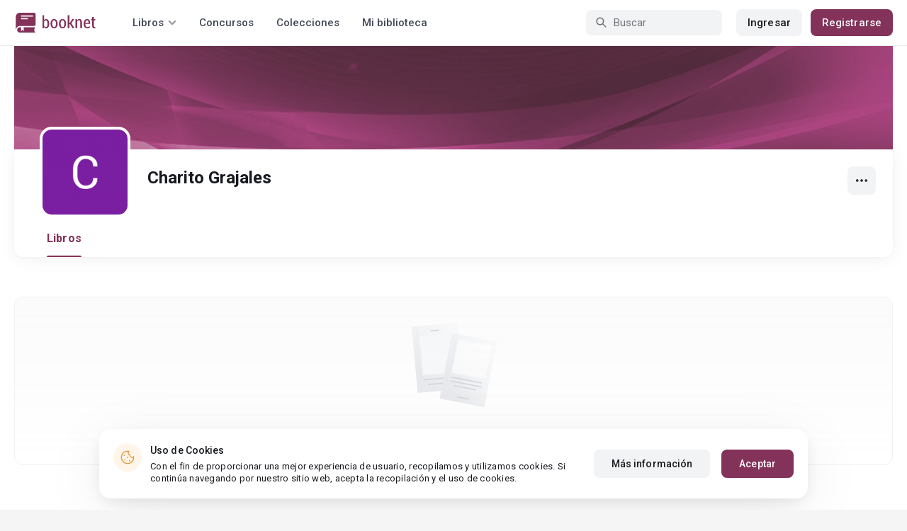

--- FILE ---
content_type: image/svg+xml
request_url: https://st.booknet.com/common/img/icons/telegram-desktop.svg
body_size: 113
content:
<svg width="22" height="18" viewBox="0 0 22 18" fill="none" xmlns="http://www.w3.org/2000/svg">
<path d="M2.03747 7.83904C2.03747 7.83904 11.3253 3.88771 14.5464 2.49634C15.7813 1.93984 19.9688 0.158893 19.9688 0.158893C19.9688 0.158893 21.9016 -0.620205 21.7405 1.27197C21.6867 2.05114 21.2573 4.77811 20.8278 7.72774C20.1835 11.9018 19.4856 16.4653 19.4856 16.4653C19.4856 16.4653 19.3782 17.7453 18.4656 17.9679C17.5529 18.1905 16.0496 17.1888 15.7813 16.9662C15.5665 16.7993 11.7547 14.2948 10.3589 13.0704C9.98308 12.7365 9.55361 12.0687 10.4125 11.2896C12.3453 9.45301 14.6538 7.17125 16.0496 5.72427C16.6939 5.05639 17.3381 3.49812 14.6538 5.39029C10.8421 8.11733 7.08402 10.6774 7.08402 10.6774C7.08402 10.6774 6.22501 11.2339 4.61443 10.733C3.00378 10.2322 1.12474 9.56431 1.12474 9.56431C1.12474 9.56431 -0.16366 8.72952 2.03747 7.83904Z" fill="#C2C3C4"/>
</svg>
